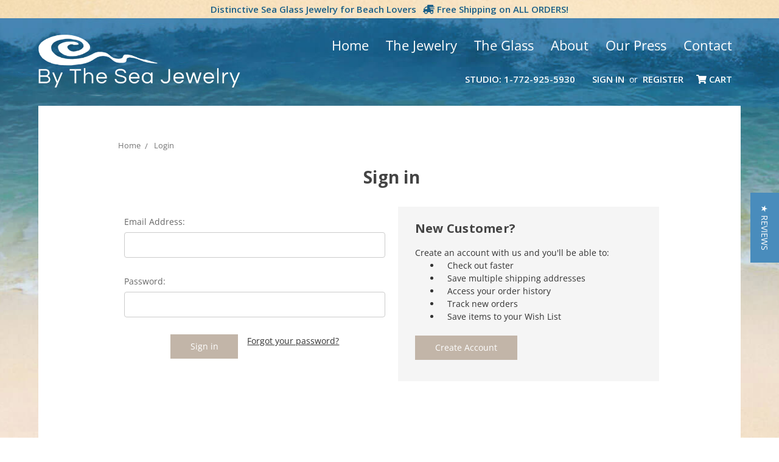

--- FILE ---
content_type: text/html; charset=UTF-8
request_url: https://bytheseajewelry.com/login.php?from=wishlist.php%3Faction%3Daddwishlist%26product_id%3D1480
body_size: 15030
content:
<!DOCTYPE html>
<html class="no-js" lang="en">
    <head>
        <title>By The Sea Glass Jewelry - Sign in</title>
        <link rel="dns-prefetch preconnect" href="https://cdn11.bigcommerce.com/s-rnpm4h1" crossorigin><link rel="dns-prefetch preconnect" href="https://fonts.googleapis.com/" crossorigin><link rel="dns-prefetch preconnect" href="https://fonts.gstatic.com/" crossorigin>
        <meta name="keywords" content="jewelry,earrings,necklaces,bracelets,by the sea jewelry,sea glass,seaglass,rings,pendants,lockets,specializing,20+ years online,rare,certification,beach,shop,online,sea glass websites,reviews,fast,artist,seaglasslovers,North American Sea Glass Association ,NASGA,press,NBC,later today,Coastal Living Magazine,Beaches Magazine,Coastal Style Magazine,reviews,beach Glass,Beach Glass Jewelry,free shipping"><meta name="description" content="By The Sea Jewelry offers Earrings, Bracelets, Rings and More in Gold and Silver! Free Shipping on All Orders &amp; Free Premium Gift Wrap. 25+ Years online"><meta name='platform' content='bigcommerce.stencil' />
        
         

        <link href="https://cdn11.bigcommerce.com/s-rnpm4h1/product_images/favicon.ico" rel="shortcut icon">
        <meta name="viewport" content="width=device-width, initial-scale=1, maximum-scale=1">
        
        <meta name="msvalidate.01" content="CBF49CBAA81E02580CBE7DEAE4AE9948" />
<meta name="msvalidate.01" content="FDE94ED7C6B09BD13F7D2BEDF3958330" />
<meta property="fb:admins" content="https://www.facebook.com/LindaJerebByTheSea" />
<meta name="twitter:title" content="Home"/>
<meta name="twitter:url" content="//bytheseajewelry.com/"/>


        <script>
            document.documentElement.className = document.documentElement.className.replace('no-js', 'js');
        </script>
        <script>
            window.lazySizesConfig = window.lazySizesConfig || {};
            window.lazySizesConfig.loadMode = 1;
        </script>
        <script async src="https://cdn11.bigcommerce.com/s-rnpm4h1/stencil/6d330ae0-8755-0138-9134-0242ac110009/e/9ee4a340-cc92-013e-ea4b-7e3da8c058d4/dist/theme-bundle.head_async.js"></script>

        <link href="https://fonts.googleapis.com/css?family=Open+Sans:700,400%7CKarla:400&display=swap" rel="stylesheet">
        <link data-stencil-stylesheet href="https://cdn11.bigcommerce.com/s-rnpm4h1/stencil/6d330ae0-8755-0138-9134-0242ac110009/e/9ee4a340-cc92-013e-ea4b-7e3da8c058d4/css/theme-9c056ed0-26a6-0139-9e85-0242ac11000a.css" rel="stylesheet">
        
        <script src="https://kit.fontawesome.com/0b962144d3.js" crossorigin="anonymous"></script>
        <link href="https://fonts.googleapis.com/css?family=Open+Sans:400,600,700&display=swap" rel="stylesheet"> 

        <!-- Start Tracking Code for analytics_facebook -->

<script>
!function(f,b,e,v,n,t,s){if(f.fbq)return;n=f.fbq=function(){n.callMethod?n.callMethod.apply(n,arguments):n.queue.push(arguments)};if(!f._fbq)f._fbq=n;n.push=n;n.loaded=!0;n.version='2.0';n.queue=[];t=b.createElement(e);t.async=!0;t.src=v;s=b.getElementsByTagName(e)[0];s.parentNode.insertBefore(t,s)}(window,document,'script','https://connect.facebook.net/en_US/fbevents.js');

fbq('set', 'autoConfig', 'false', '999457560619748');
fbq('dataProcessingOptions', ['LDU'], 0, 0);
fbq('init', '999457560619748', {"external_id":"97adb7a8-37a4-4ad2-a691-49bf3b38f819"});
fbq('set', 'agent', 'bigcommerce', '999457560619748');

function trackEvents() {
    var pathName = window.location.pathname;

    fbq('track', 'PageView', {}, "");

    // Search events start -- only fire if the shopper lands on the /search.php page
    if (pathName.indexOf('/search.php') === 0 && getUrlParameter('search_query')) {
        fbq('track', 'Search', {
            content_type: 'product_group',
            content_ids: [],
            search_string: getUrlParameter('search_query')
        });
    }
    // Search events end

    // Wishlist events start -- only fire if the shopper attempts to add an item to their wishlist
    if (pathName.indexOf('/wishlist.php') === 0 && getUrlParameter('added_product_id')) {
        fbq('track', 'AddToWishlist', {
            content_type: 'product_group',
            content_ids: []
        });
    }
    // Wishlist events end

    // Lead events start -- only fire if the shopper subscribes to newsletter
    if (pathName.indexOf('/subscribe.php') === 0 && getUrlParameter('result') === 'success') {
        fbq('track', 'Lead', {});
    }
    // Lead events end

    // Registration events start -- only fire if the shopper registers an account
    if (pathName.indexOf('/login.php') === 0 && getUrlParameter('action') === 'account_created') {
        fbq('track', 'CompleteRegistration', {}, "");
    }
    // Registration events end

    

    function getUrlParameter(name) {
        var cleanName = name.replace(/[\[]/, '\[').replace(/[\]]/, '\]');
        var regex = new RegExp('[\?&]' + cleanName + '=([^&#]*)');
        var results = regex.exec(window.location.search);
        return results === null ? '' : decodeURIComponent(results[1].replace(/\+/g, ' '));
    }
}

if (window.addEventListener) {
    window.addEventListener("load", trackEvents, false)
}
</script>
<noscript><img height="1" width="1" style="display:none" alt="null" src="https://www.facebook.com/tr?id=999457560619748&ev=PageView&noscript=1&a=plbigcommerce1.2&eid="/></noscript>

<!-- End Tracking Code for analytics_facebook -->

<!-- Start Tracking Code for analytics_googleanalytics4 -->

<script data-cfasync="false" src="https://cdn11.bigcommerce.com/shared/js/google_analytics4_bodl_subscribers-358423becf5d870b8b603a81de597c10f6bc7699.js" integrity="sha256-gtOfJ3Avc1pEE/hx6SKj/96cca7JvfqllWA9FTQJyfI=" crossorigin="anonymous"></script>
<script data-cfasync="false">
  (function () {
    window.dataLayer = window.dataLayer || [];

    function gtag(){
        dataLayer.push(arguments);
    }

    function initGA4(event) {
         function setupGtag() {
            function configureGtag() {
                gtag('js', new Date());
                gtag('set', 'developer_id.dMjk3Nj', true);
                gtag('config', 'G-YEG70YZB76');
            }

            var script = document.createElement('script');

            script.src = 'https://www.googletagmanager.com/gtag/js?id=G-YEG70YZB76';
            script.async = true;
            script.onload = configureGtag;

            document.head.appendChild(script);
        }

        setupGtag();

        if (typeof subscribeOnBodlEvents === 'function') {
            subscribeOnBodlEvents('G-YEG70YZB76', false);
        }

        window.removeEventListener(event.type, initGA4);
    }

    

    var eventName = document.readyState === 'complete' ? 'consentScriptsLoaded' : 'DOMContentLoaded';
    window.addEventListener(eventName, initGA4, false);
  })()
</script>

<!-- End Tracking Code for analytics_googleanalytics4 -->

<!-- Start Tracking Code for analytics_siteverification -->

<meta name="google-site-verification" content="idj_CBcqjzss0gBZsYg97uz1Tuf6u6Eyw0M_GCrBQyo" />
<meta name="facebook-domain-verification" content="ea04shnuefahyfr51p24cv3y1ox1v8" />

<!-- End Tracking Code for analytics_siteverification -->


<script type="text/javascript" src="https://checkout-sdk.bigcommerce.com/v1/loader.js" defer ></script>
<script src="https://www.google.com/recaptcha/api.js" async defer></script>
<script type="text/javascript">
var BCData = {};
</script>

 <script data-cfasync="false" src="https://microapps.bigcommerce.com/bodl-events/1.9.4/index.js" integrity="sha256-Y0tDj1qsyiKBRibKllwV0ZJ1aFlGYaHHGl/oUFoXJ7Y=" nonce="" crossorigin="anonymous"></script>
 <script data-cfasync="false" nonce="">

 (function() {
    function decodeBase64(base64) {
       const text = atob(base64);
       const length = text.length;
       const bytes = new Uint8Array(length);
       for (let i = 0; i < length; i++) {
          bytes[i] = text.charCodeAt(i);
       }
       const decoder = new TextDecoder();
       return decoder.decode(bytes);
    }
    window.bodl = JSON.parse(decodeBase64("[base64]"));
 })()

 </script>

<script nonce="">
(function () {
    var xmlHttp = new XMLHttpRequest();

    xmlHttp.open('POST', 'https://bes.gcp.data.bigcommerce.com/nobot');
    xmlHttp.setRequestHeader('Content-Type', 'application/json');
    xmlHttp.send('{"store_id":"722739","timezone_offset":"-4.0","timestamp":"2026-01-06T02:52:10.08467900Z","visit_id":"28d84895-0a45-42c2-acc9-dbfe1a250d89","channel_id":1}');
})();
</script>

        
        <!-- Start yotpo Javascript -->
        <script type="text/javascript">
(function e(){var e=document.createElement("script");e.type="text/javascript",e.async=true,e.src="//staticw2.yotpo.com/psp9szXqYJJdDijyDbrui186F38CK4NTj4njBXBc/widget.js";var t=document.getElementsByTagName("script")[0];t.parentNode.insertBefore(e,t)})();
</script>
    
    <!-- Start Alexa Certify Javascript -->
<script type="text/javascript">
_atrk_opts = { atrk_acct:"uYCyh1aYY900a/", domain:"bytheseajewelry.com",dynamic: true};
(function() { var as = document.createElement('script'); as.type = 'text/javascript'; as.async = true; as.src = "https://d31qbv1cthcecs.cloudfront.net/atrk.js"; var s = document.getElementsByTagName('script')[0];s.parentNode.insertBefore(as, s); })();
</script>
<noscript><img src="https://d5nxst8fruw4z.cloudfront.net/atrk.gif?account=uYCyh1aYY900a/" style="display:none" height="1" width="1" alt="" /></noscript>
<!-- End Alexa Certify Javascript --> 
        
        
    </head>
    <body>
        <svg data-src="https://cdn11.bigcommerce.com/s-rnpm4h1/stencil/6d330ae0-8755-0138-9134-0242ac110009/e/9ee4a340-cc92-013e-ea4b-7e3da8c058d4/img/icon-sprite.svg" class="icons-svg-sprite"></svg>
        <!---->

<!--Added Sitewide Banner-->
<div class="banners SitewideBanner">
    <div class="banner">
        <span> Distinctive Sea Glass Jewelry for Beach Lovers <i class="fas fa-shipping-fast fa-flip-horizontal"></i></span>
        Free Shipping on ALL ORDERS!</span></strong>
    </div>
</div>
        
    </div>
</div>

<header class="header" role="banner">
    <a href="#" class="mobileMenu-toggle" data-mobile-menu-toggle="menu">
        <span class="mobileMenu-toggleIcon">Toggle menu</span>
    </a>
    
    <!--Added Container Div-->
    <div class="container">
    
    <!--Added Tagline-->
    <div class="TopMenu">
        <ul>            
            <li class="Parent"><a href="/">Home </a></li>
            <li class="Parent"><a href="/sea-glass-jewelry/"> The Jewelry</a>
              <ul>
                    <li>
                        <a href="/all-sea-glass-jewelry/">All Sea Glass Jewelry</a>
                        
                    </li>
                    <li>
                        <a href="/sea-glass-earrings/">Earrings</a>
                        
                    </li>
                    <li>
                        <a href="/sea-glass-necklaces-pendants/">Pendants & Necklaces</a>
                        
                    </li>
                                      <li>
                        <a href="/sea-glass-bracelets/">Bracelets</a>
                        
                    </li>
                    <li>
                        <a href="/sea-glass-rings/">Rings</a>
                        
                    </li>
                    <li>
                       <a href="/sea-glass-earring-and-necklace-sets/">Earring & Necklace Sets</a>
                       
                    </li>
                    <li>
                        <a href="/sea-glass-lockets/">Lockets</a>
                        
                    </li>
                    <li>
                        <a href="/beach-wedding-jewelry/">Beach Wedding Jewelry</a>
                        
                    </li>
                    <li>
                      <a href="/limited-edition-jewelry/">Limited Edition Jewelry</a>
                      
                    </li>
                    <li>
                       <a href="/custom-orders/">Custom Orders</a>
                    
                    </li>
                  
                
                </ul>
            </li>
            <li class="Parent"><a href="/what-is-sea-glass-or-beach-glass/">The Glass</a>
                <ul>
                    <li>
                        <a href="/what-is-sea-glass-or-beach-glass/">What is Sea Glass or Beach Glass</a>
                    </li>
                    <li>
                        <a href="/genuine-sea-glass-how-to-tell-the-difference-between-real-fake/">Genuine Sea Glass - How To Tell The Difference Between Real &amp; Fake</a>
                    </li>
                    <li>
                        <a href="/the-colors-of-sea-glass/">The Colors Of Sea Glass</a>
                    </li>
                    <li>
                        <a href=/sea-glass-terms-jewelry-glossary/>Sea Glass Terms & Jewelry Glossary</a>
                    </li>
                    <li>
                        <a href="/valueing-sea-glass-how-to-rate-value-of-sea-glass-quality-and-value/">Valueing Sea Glass - How to rate value of sea glass - Quality And Value....</a>
                    </li>
                    <li>
                        <a href="/collecting-sea-glass-the-beaches-our-sea-glass-comes-from/">Collecting Sea Glass - The Beaches Our Sea Glass Comes From</a>
                    </li>
                     <li>
                        <a href="/seaham-sea-glass/">Seaham Sea Glass</a>
                    </li>
                    <li>
                        <a href="/ideas-for-sea-glass-what-can-i-do-with-it/">Ideas For Sea Glass - What can I do with it?</a>
                    </li>
                    <li>
                        <a href="/our-designs-and-how-to-make-your-own-basic-sea-glass-jewelry/">Our Designs and How To Make Your Own Basic Sea Glass Jewelry </a>
                    </li>
                    <li>
                        <a href="/sea-glass-terms-jewelry-terms-glossary/">Sea Glass Terms &amp; Jewelry Terms Glossary</a>
                    </li>
                     <li>
                        <a href="/how-to-find-sea-glass/">How to Find Sea Glass</a>
                    </li>
                     <li>
                        <a href="/beach-weddings/">Beach Weddings</a>
                    </li>
                </ul>
            </li>
            <li class="Parent"><a href="/about-us">About</a>
             <ul>
                     <li>
                        <a href="/sea-glass-jewelry-reviews/">Sea Glass Jewelry Reviews</a>
                        
                    </li>
                    <li>
                        <a href="/our-studio-by-the-sea/">Our Studio By The Sea</a>
                        
                    </li>
                    <li>
                        <a href="/cleaning-and-care-of-sea-glass-jewelry/">Cleaning And Care Of Sea Glass Jewelry</a>
                        
                    </li>
                    <li>
                        <a href="/return-or-repair-for-by-the-sea-jewelry/">Return Or Repair For By The Sea Jewelry</a>
                        
                    </li>
                    <li>
                        <a href="/our-eco-policy/">Our Eco Policy</a>
                        
                    </li>
                    <li>
                        <a href="/by-the-sea-jewelry-recommended-links/">Recommended Links</a>
                        
                    </li>
                   
                   
                </ul>
            </li>
            
            
                    <li class="Parent"><a href="/our-press/"> Our Press </a>
             <ul>
                    <li>
                        <a href="/as-seen-in-coastal-living-magazine/"> As Seen In Coastal Living Magazine</a>
                    </li>
                    <li>
                        <a href="/later-today-nbc-appearance/">Later Today NBC Appearance</a>
                    </li>
                    <li>
                        <a href="/rock-and-gem-magazine-article/">Rock and Gem Magazine Article</a>
                    </li>
                    <li>
                        <a href="/florida-today-once-plentiful-sea-glass-rare/">Florida Today - Once Plentiful Sea Glass Rare</a>
                    </li>
                    <li>
                        <a href="/coastal-style-magazine/">Coastal Style Magazine</a>
                    </li>
                    <li>
                        <a href="/beaches-magazine-interview/">Beaches Magazine Interview</a>
                    </li>
                    <li>
                        <a href="/bits-of-trash-turned-treasures-by-the-sea/">Bits Of Trash Turned Treasures By The Sea</a>
                    </li>
                    <li>
                        <a href="/featured-artist-blowing-rocks-preserve/">Featured Artist Blowing Rocks Preserve</a>
                    </li>
                    <li>
                        <a href="/press-pilot/">Press Pilot</a>
                    </li>
                    <li>
                        <a href="/figure-magazine-featured-sea-glass-bracelet/">Figure Magazine - Featured Sea Glass Bracelet</a>
                    </li>
                  
                
                </ul>
            </li>
            <li class="Parent"><a href="/contact">Contact</a></li>
        </ul>
    </div>
    
        <div class="header-logo header-logo--left">
            <a href="https://bytheseajewelry.com/">
            <img class="header-logo-image-unknown-size" src="https://cdn11.bigcommerce.com/s-rnpm4h1/images/stencil/original/logo-alt_1591288888__54813.original.png" alt="By The Sea Glass Jewelry" title="By The Sea Glass Jewelry">
</a>
        </div>
    
    <nav class="navUser">
    
    <ul class="navUser-section navUser-section--alt">
        <li class="navUser-item">
            <a class="navUser-action navUser-item--compare" href="/compare" data-compare-nav>Compare <span class="countPill countPill--positive countPill--alt"></span></a>
        </li>
        <!--<li class="navUser-item">
            <a class="navUser-action navUser-action--quickSearch" href="#" data-search="quickSearch" aria-controls="quickSearch" aria-expanded="false">Search</a>
        </li>-->
        <!--
            <li class="navUser-item">
                <a class="navUser-action" href="/giftcertificates.php">Gift Certificates</a>
            </li>
        -->
        <!--Added Phone-->
        <li class="navUser-item">
            <a class="navUser-action" href="tel:1-772-925-5930">Studio: 1-772-925-5930</a>
            </li>
        <li class="navUser-item navUser-item--account">
                <a class="navUser-action" href="/login.php">Sign in</a>
                    <span class="navUser-or">or</span> <a class="navUser-action" href="/login.php?action=create_account">Register</a>
        </li>
        <li class="navUser-item navUser-item--cart">
            <a
                class="navUser-action"
                data-cart-preview
                data-dropdown="cart-preview-dropdown"
                data-options="align:right"
                href="/cart.php">
                <i class="fas fa-shopping-cart"></i> <span class="navUser-item-cartLabel">Cart</span> <span class="countPill cart-quantity"></span>
            </a>

            <div class="dropdown-menu" id="cart-preview-dropdown" data-dropdown-content aria-hidden="true"></div>
        </li>
    </ul>
    <!--Removed Search Box-->
</nav>
    
    </div>
    
    <div class="navPages-container HeaderNavigation" id="menu" data-menu>
        <nav class="navPages">
    <div class="navPages-quickSearch">
        <div class="container">
    <form class="form" action="/search.php">
        <fieldset class="form-fieldset">
            <div class="form-field">
                <label class="is-srOnly" for="search_query">Search</label>
                <input class="form-input" data-search-quick name="search_query" id="search_query" data-error-message="Search field cannot be empty." placeholder="Search the store" autocomplete="off">
            </div>
        </fieldset>
    </form>
    <section class="quickSearchResults" data-bind="html: results"></section>
</div>
    </div>
    <ul class="navPages-list">
        <li><h3>Categories</h3></li>
            <li class="navPages-item category">
                <a class="navPages-action" href="https://bytheseajewelry.com/all-sea-glass-jewelry/">All Sea Glass Jewelry </a>
            </li>
            <li class="navPages-item category">
                <a class="navPages-action has-subMenu" href="https://bytheseajewelry.com/sea-glass-necklaces-pendants/" data-collapsible="navPages-27">
    Necklaces &amp; Pendants <i class="icon navPages-action-moreIcon" aria-hidden="true"><svg><use xlink:href="#icon-chevron-down" /></svg></i>
</a>
<div class="navPage-subMenu" id="navPages-27" aria-hidden="true" tabindex="-1">
    <ul class="navPage-subMenu-list">
        <li class="navPage-subMenu-item">
            <a class="navPage-subMenu-action navPages-action" href="https://bytheseajewelry.com/sea-glass-necklaces-pendants/">All Necklaces &amp; Pendants</a>
        </li>
            <li class="navPage-subMenu-item">
                    <a class="navPage-subMenu-action navPages-action" href="https://bytheseajewelry.com/blue-aqua-and-teal-necklaces/">Blue, Aqua and Teal Necklaces</a>
            </li>
            <li class="navPage-subMenu-item">
                    <a class="navPage-subMenu-action navPages-action" href="https://bytheseajewelry.com/seafoam-and-green-necklaces/">Seafoam and Green Necklaces</a>
            </li>
            <li class="navPage-subMenu-item">
                    <a class="navPage-subMenu-action navPages-action" href="https://bytheseajewelry.com/super-ultra-rare-necklaces/">Super Ultra Rare Necklaces</a>
            </li>
            <li class="navPage-subMenu-item">
                    <a class="navPage-subMenu-action navPages-action" href="https://bytheseajewelry.com/red-purple-and-pink-necklaces/">Red, Purple and Pink Necklaces</a>
            </li>
            <li class="navPage-subMenu-item">
                    <a class="navPage-subMenu-action navPages-action" href="https://bytheseajewelry.com/brown-and-white-necklaces/">Brown and White Necklaces</a>
            </li>
    </ul>
</div>
            </li>
            <li class="navPages-item category">
                <a class="navPages-action has-subMenu" href="https://bytheseajewelry.com/sea-glass-earrings/" data-collapsible="navPages-18">
    Earrings <i class="icon navPages-action-moreIcon" aria-hidden="true"><svg><use xlink:href="#icon-chevron-down" /></svg></i>
</a>
<div class="navPage-subMenu" id="navPages-18" aria-hidden="true" tabindex="-1">
    <ul class="navPage-subMenu-list">
        <li class="navPage-subMenu-item">
            <a class="navPage-subMenu-action navPages-action" href="https://bytheseajewelry.com/sea-glass-earrings/">All Earrings</a>
        </li>
            <li class="navPage-subMenu-item">
                    <a class="navPage-subMenu-action navPages-action" href="https://bytheseajewelry.com/blue-aqua-and-teal-earrings/">Blue, Aqua and Teal Earrings</a>
            </li>
            <li class="navPage-subMenu-item">
                    <a class="navPage-subMenu-action navPages-action" href="https://bytheseajewelry.com/red-purple-and-pink-earrings/">Red, Purple and Pink Earrings</a>
            </li>
            <li class="navPage-subMenu-item">
                    <a class="navPage-subMenu-action navPages-action" href="https://bytheseajewelry.com/green-olive-seafoam-earrings/">Green, Olive &amp; Seafoam Earrings</a>
            </li>
            <li class="navPage-subMenu-item">
                    <a class="navPage-subMenu-action navPages-action" href="https://bytheseajewelry.com/ultra-rare-and-super-rare-earrings/">Ultra Rare and Super Rare Earrings</a>
            </li>
            <li class="navPage-subMenu-item">
                    <a class="navPage-subMenu-action navPages-action" href="https://bytheseajewelry.com/brown-and-white-earrings/">Brown And White Earrings</a>
            </li>
    </ul>
</div>
            </li>
            <li class="navPages-item category">
                <a class="navPages-action has-subMenu" href="https://bytheseajewelry.com/jewelry-50-under/" data-collapsible="navPages-155">
    Jewelry $50 &amp; Under <i class="icon navPages-action-moreIcon" aria-hidden="true"><svg><use xlink:href="#icon-chevron-down" /></svg></i>
</a>
<div class="navPage-subMenu" id="navPages-155" aria-hidden="true" tabindex="-1">
    <ul class="navPage-subMenu-list">
        <li class="navPage-subMenu-item">
            <a class="navPage-subMenu-action navPages-action" href="https://bytheseajewelry.com/jewelry-50-under/">All Jewelry $50 &amp; Under</a>
        </li>
            <li class="navPage-subMenu-item">
                    <a class="navPage-subMenu-action navPages-action" href="https://bytheseajewelry.com/necklaces-pendants-under-50/">Necklaces &amp; Pendants Under $50</a>
            </li>
            <li class="navPage-subMenu-item">
                    <a class="navPage-subMenu-action navPages-action" href="https://bytheseajewelry.com/sea-glass-earrings-under-50/">Sea Glass Earrings Under $50</a>
            </li>
            <li class="navPage-subMenu-item">
                    <a class="navPage-subMenu-action navPages-action" href="https://bytheseajewelry.com/sea-glass-gifts-under-50/">Sea Glass Gifts Under $50</a>
            </li>
    </ul>
</div>
            </li>
            <li class="navPages-item category">
                <a class="navPages-action has-subMenu" href="https://bytheseajewelry.com/sea-glass-bracelets/" data-collapsible="navPages-23">
    Bracelets <i class="icon navPages-action-moreIcon" aria-hidden="true"><svg><use xlink:href="#icon-chevron-down" /></svg></i>
</a>
<div class="navPage-subMenu" id="navPages-23" aria-hidden="true" tabindex="-1">
    <ul class="navPage-subMenu-list">
        <li class="navPage-subMenu-item">
            <a class="navPage-subMenu-action navPages-action" href="https://bytheseajewelry.com/sea-glass-bracelets/">All Bracelets</a>
        </li>
            <li class="navPage-subMenu-item">
                    <a class="navPage-subMenu-action navPages-action" href="https://bytheseajewelry.com/sea-glass-bangle-bracelets/">Bangle Bracelets</a>
            </li>
            <li class="navPage-subMenu-item">
                    <a class="navPage-subMenu-action navPages-action" href="https://bytheseajewelry.com/sea-glass-charm-bracelets/">Charm Bracelets</a>
            </li>
    </ul>
</div>
            </li>
            <li class="navPages-item category">
                <a class="navPages-action" href="https://bytheseajewelry.com/sea-glass-rings/">Rings</a>
            </li>
            <li class="navPages-item category">
                <a class="navPages-action has-subMenu" href="https://bytheseajewelry.com/sea-glass-earring-and-necklace-sets/" data-collapsible="navPages-87">
    Earring and Necklace Sets <i class="icon navPages-action-moreIcon" aria-hidden="true"><svg><use xlink:href="#icon-chevron-down" /></svg></i>
</a>
<div class="navPage-subMenu" id="navPages-87" aria-hidden="true" tabindex="-1">
    <ul class="navPage-subMenu-list">
        <li class="navPage-subMenu-item">
            <a class="navPage-subMenu-action navPages-action" href="https://bytheseajewelry.com/sea-glass-earring-and-necklace-sets/">All Earring and Necklace Sets</a>
        </li>
            <li class="navPage-subMenu-item">
                    <a class="navPage-subMenu-action navPages-action" href="https://bytheseajewelry.com/sea-glass-sets-in-silver/">Sets In Silver</a>
            </li>
    </ul>
</div>
            </li>
            <li class="navPages-item category">
                <a class="navPages-action" href="https://bytheseajewelry.com/sea-glass-lockets/">Lockets</a>
            </li>
            <li class="navPages-item category">
                <a class="navPages-action has-subMenu" href="https://bytheseajewelry.com/sea-glass-gifts/" data-collapsible="navPages-169">
    Sea Glass Gifts <i class="icon navPages-action-moreIcon" aria-hidden="true"><svg><use xlink:href="#icon-chevron-down" /></svg></i>
</a>
<div class="navPage-subMenu" id="navPages-169" aria-hidden="true" tabindex="-1">
    <ul class="navPage-subMenu-list">
        <li class="navPage-subMenu-item">
            <a class="navPage-subMenu-action navPages-action" href="https://bytheseajewelry.com/sea-glass-gifts/">All Sea Glass Gifts</a>
        </li>
            <li class="navPage-subMenu-item">
                    <a class="navPage-subMenu-action navPages-action" href="https://bytheseajewelry.com/gifts-for-her/">Gifts for Her</a>
            </li>
            <li class="navPage-subMenu-item">
                    <a class="navPage-subMenu-action navPages-action" href="https://bytheseajewelry.com/sea-glassbirthstone-jewelry/">Sea Glass Birthstone Jewelry</a>
            </li>
            <li class="navPage-subMenu-item">
                    <a class="navPage-subMenu-action navPages-action" href="https://bytheseajewelry.com/gifts-for-him/">Gifts for Him</a>
            </li>
    </ul>
</div>
            </li>
            <li class="navPages-item category">
                <a class="navPages-action" href="https://bytheseajewelry.com/limited-edition-jewelry/">Limited Edition Jewelry</a>
            </li>
            <li class="navPages-item category">
                <a class="navPages-action" href="https://bytheseajewelry.com/beach-wedding-jewelry/">Beach Wedding Jewelry</a>
            </li>
            <li class="navPages-item category">
                <a class="navPages-action has-subMenu" href="https://bytheseajewelry.com/bulk-sea-glass-lots/" data-collapsible="navPages-78">
    Bulk Sea Glass &amp; Lots <i class="icon navPages-action-moreIcon" aria-hidden="true"><svg><use xlink:href="#icon-chevron-down" /></svg></i>
</a>
<div class="navPage-subMenu" id="navPages-78" aria-hidden="true" tabindex="-1">
    <ul class="navPage-subMenu-list">
        <li class="navPage-subMenu-item">
            <a class="navPage-subMenu-action navPages-action" href="https://bytheseajewelry.com/bulk-sea-glass-lots/">All Bulk Sea Glass &amp; Lots</a>
        </li>
            <li class="navPage-subMenu-item">
                    <a class="navPage-subMenu-action navPages-action" href="https://bytheseajewelry.com/pre-drilled-sea-glass/">Pre-Drilled Sea Glass</a>
            </li>
            <li class="navPage-subMenu-item">
                    <a class="navPage-subMenu-action navPages-action" href="https://bytheseajewelry.com/bulk-sea-glass/">Bulk Sea Glass</a>
            </li>
            <li class="navPage-subMenu-item">
                    <a class="navPage-subMenu-action navPages-action" href="https://bytheseajewelry.com/specimen-sea-glass/">Specimen Sea Glass</a>
            </li>
    </ul>
</div>
            </li>
            <li class="navPages-item category">
                <a class="navPages-action" href="https://bytheseajewelry.com/custom-orders/">Custom Orders</a>
            </li>
            <li class="navPages-item category">
                <a class="navPages-action has-subMenu" href="https://bytheseajewelry.com/product-options/" data-collapsible="navPages-118">
    Product Options <i class="icon navPages-action-moreIcon" aria-hidden="true"><svg><use xlink:href="#icon-chevron-down" /></svg></i>
</a>
<div class="navPage-subMenu" id="navPages-118" aria-hidden="true" tabindex="-1">
    <ul class="navPage-subMenu-list">
        <li class="navPage-subMenu-item">
            <a class="navPage-subMenu-action navPages-action" href="https://bytheseajewelry.com/product-options/">All Product Options</a>
        </li>
            <li class="navPage-subMenu-item">
                    <a class="navPage-subMenu-action navPages-action" href="https://bytheseajewelry.com/sterling-earring-options/">Sterling Earring Options</a>
            </li>
            <li class="navPage-subMenu-item">
                    <a class="navPage-subMenu-action navPages-action" href="https://bytheseajewelry.com/sterling-chains/">Sterling Chains</a>
            </li>
            <li class="navPage-subMenu-item">
                    <a class="navPage-subMenu-action navPages-action" href="https://bytheseajewelry.com/14k-g-f-earring-options/">14K G/F Earring Options</a>
            </li>
            <li class="navPage-subMenu-item">
                    <a class="navPage-subMenu-action navPages-action" href="https://bytheseajewelry.com/goldfilled-chains/">Goldfilled Chains</a>
            </li>
            <li class="navPage-subMenu-item">
                    <a class="navPage-subMenu-action navPages-action" href="https://bytheseajewelry.com/premium-gift-wrapping-services/">Premium Gift Wrapping Services</a>
            </li>
    </ul>
</div>
            </li>
            <li class="navPages-item category">
                <a class="navPages-action has-subMenu" href="https://bytheseajewelry.com/sold-gallery/" data-collapsible="navPages-26">
    Sold Gallery <i class="icon navPages-action-moreIcon" aria-hidden="true"><svg><use xlink:href="#icon-chevron-down" /></svg></i>
</a>
<div class="navPage-subMenu" id="navPages-26" aria-hidden="true" tabindex="-1">
    <ul class="navPage-subMenu-list">
        <li class="navPage-subMenu-item">
            <a class="navPage-subMenu-action navPages-action" href="https://bytheseajewelry.com/sold-gallery/">All Sold Gallery</a>
        </li>
            <li class="navPage-subMenu-item">
                    <a class="navPage-subMenu-action navPages-action" href="https://bytheseajewelry.com/sold-sea-glass-necklaces/">Sold Sea Glass Necklaces</a>
            </li>
            <li class="navPage-subMenu-item">
                    <a class="navPage-subMenu-action navPages-action" href="https://bytheseajewelry.com/sold-sea-glass-earrings/">Sold Sea Glass Earrings</a>
            </li>
            <li class="navPage-subMenu-item">
                    <a class="navPage-subMenu-action navPages-action" href="https://bytheseajewelry.com/sold-sea-glass-pendants/">Sold Sea Glass Pendants</a>
            </li>
            <li class="navPage-subMenu-item">
                    <a class="navPage-subMenu-action navPages-action" href="https://bytheseajewelry.com/sold-sea-glass-rings/">Sold Sea Glass Rings</a>
            </li>
            <li class="navPage-subMenu-item">
                    <a class="navPage-subMenu-action navPages-action" href="https://bytheseajewelry.com/sold-sea-glass-bracelets/">Sold Sea Glass Bracelets</a>
            </li>
            <li class="navPage-subMenu-item">
                    <a class="navPage-subMenu-action navPages-action" href="https://bytheseajewelry.com/sold-sea-glass-lockets/">Sold Sea Glass Lockets</a>
            </li>
            <li class="navPage-subMenu-item">
                    <a class="navPage-subMenu-action navPages-action" href="https://bytheseajewelry.com/sold-limited-editions-sea-glass/">Sold Limited Editions Sea Glass</a>
            </li>
    </ul>
</div>
            </li>
        <!--
                 <li class="navPages-item navPages-item-page">
                     <a class="navPages-action" href="https://bytheseajewelry.com">By The Sea Jewelry | Home</a>
                 </li>
                 <li class="navPages-item navPages-item-page">
                     <a class="navPages-action" href="https://bytheseajewelry.com/holiday-shipping-guidelines-for-2025/">Holiday Shipping Guidelines for 2025</a>
                 </li>
                 <li class="navPages-item navPages-item-page">
                     <a class="navPages-action" href="https://bytheseajewelry.com/what-is-sea-glass/">What Is Sea Glass</a>
                 </li>
                 <li class="navPages-item navPages-item-page">
                     <a class="navPages-action" href="https://bytheseajewelry.com/about-us/">About Us </a>
                 </li>
                 <li class="navPages-item navPages-item-page">
                     <a class="navPages-action" href="https://bytheseajewelry.com/our-press-sea-glass-news-and-articles/">Our Press - Sea Glass News and Articles</a>
                 </li>
                 <li class="navPages-item navPages-item-page">
                     <a class="navPages-action" href="https://bytheseajewelry.com/shipping-returns/">Shipping &amp; Returns</a>
                 </li>
                 <li class="navPages-item navPages-item-page">
                     <a class="navPages-action" href="https://bytheseajewelry.com/gift-services-gift-wrapping/">Gift Services &amp; Gift Wrapping</a>
                 </li>
                 <li class="navPages-item navPages-item-page">
                     <a class="navPages-action" href="https://bytheseajewelry.com/e-gift-cards-and-gift-giving/">E - Gift Cards and Gift Giving </a>
                 </li>
                 <li class="navPages-item navPages-item-page">
                     <a class="navPages-action" href="https://bytheseajewelry.com/by-the-sea-blog/">By The Sea Blog</a>
                 </li>
                 <li class="navPages-item navPages-item-page">
                     <a class="navPages-action" href="https://bytheseajewelry.com/privacy-policy-terms-of-service/">Privacy Policy &amp; Terms of Service</a>
                 </li>
                 <li class="navPages-item navPages-item-page">
                     <a class="navPages-action" href="https://bytheseajewelry.com/rss-syndication/">RSS Syndication</a>
                 </li>
        -->
    </ul>
    
    <!--Added Custom Menu for Web Pages-->
    <ul class="navPages-list">
        <li><h3>More Information</h3></li>
            <li class="navPages-item">
                  <a class="navPages-action" href="https://bytheseajewelry.com">By The Sea Jewelry | Home</a>
              </li>
            <li class="navPages-item">
                  <a class="navPages-action" href="https://bytheseajewelry.com/holiday-shipping-guidelines-for-2025/">Holiday Shipping Guidelines for 2025</a>
              </li>
            <li class="navPages-item">
                  <a class="navPages-action has-subMenu" href="https://bytheseajewelry.com/what-is-sea-glass/" data-collapsible="navPages-what-is-sea-glass">
                  What Is Sea Glass <i class="icon navPages-action-moreIcon" aria-hidden="true"><svg><use xlink:href="#icon-chevron-down" /></svg></i>
                  </a>
                  <div class="navPage-subMenu" id="navPages-what-is-sea-glass" aria-hidden="true" tabindex="-1">
                  <ul class="navPage-subMenu-list">
                      <li class="navPage-subMenu-item">
                          <a class="navPage-subMenu-action navPages-action" href="https://bytheseajewelry.com/what-is-sea-glass/">What Is Sea Glass</a>
                      </li>
                          <li class="navPage-subMenu-item">
                              <a class="navPage-subMenu-action navPages-action" href="https://bytheseajewelry.com/what-is-sea-glass-or-beach-glass/">What is Sea Glass or Beach Glass</a>
                          </li>
                          <li class="navPage-subMenu-item">
                              <a class="navPage-subMenu-action navPages-action" href="https://bytheseajewelry.com/genuine-sea-glass-how-to-tell-the-difference-between-real-fake/">Genuine Sea Glass - How To Tell The Difference Between Real &amp; Fake</a>
                          </li>
                          <li class="navPage-subMenu-item">
                              <a class="navPage-subMenu-action navPages-action" href="https://bytheseajewelry.com/the-colors-of-sea-glass/">The Colors Of Sea Glass</a>
                          </li>
                          <li class="navPage-subMenu-item">
                              <a class="navPage-subMenu-action navPages-action" href="https://bytheseajewelry.com/sea-glass-terms-jewelry-glossary/">Sea Glass Terms  &amp; Jewelry Glossary</a>
                          </li>
                          <li class="navPage-subMenu-item">
                              <a class="navPage-subMenu-action navPages-action" href="https://bytheseajewelry.com/how-to-find-sea-glass/">How To Find Sea Glass</a>
                          </li>
                          <li class="navPage-subMenu-item">
                              <a class="navPage-subMenu-action navPages-action" href="https://bytheseajewelry.com/valueing-sea-glass-how-to-rate-value-of-sea-glass-quality-and-value/">Valueing Sea Glass How to rate value of sea glass - Quality And Value</a>
                          </li>
                          <li class="navPage-subMenu-item">
                              <a class="navPage-subMenu-action navPages-action" href="https://bytheseajewelry.com/collecting-sea-glass-the-beaches-our-sea-glass-comes-from/">Collecting Sea Glass - The Beaches Our Sea Glass Comes From</a>
                          </li>
                          <li class="navPage-subMenu-item">
                              <a class="navPage-subMenu-action navPages-action" href="https://bytheseajewelry.com/seaham-sea-glass/">Seaham Sea Glass</a>
                          </li>
                          <li class="navPage-subMenu-item">
                              <a class="navPage-subMenu-action navPages-action" href="https://bytheseajewelry.com/ideas-for-sea-glass-what-can-i-do-with-it/">Ideas For Sea Glass - What can I do with it?</a>
                          </li>
                          <li class="navPage-subMenu-item">
                              <a class="navPage-subMenu-action navPages-action" href="https://bytheseajewelry.com/our-designs-and-how-to-make-your-own-basic-sea-glass-jewelry/">Our Designs and How To Make Your Own Basic Sea Glass Jewelry </a>
                          </li>
                          <li class="navPage-subMenu-item">
                              <a class="navPage-subMenu-action navPages-action" href="https://bytheseajewelry.com/beach-weddings/">Beach Weddings</a>
                          </li>
                  </ul>
                  </div>
              </li>
            <li class="navPages-item">
                  <a class="navPages-action has-subMenu" href="https://bytheseajewelry.com/about-us/" data-collapsible="navPages-about-us-">
                  About Us  <i class="icon navPages-action-moreIcon" aria-hidden="true"><svg><use xlink:href="#icon-chevron-down" /></svg></i>
                  </a>
                  <div class="navPage-subMenu" id="navPages-about-us-" aria-hidden="true" tabindex="-1">
                  <ul class="navPage-subMenu-list">
                      <li class="navPage-subMenu-item">
                          <a class="navPage-subMenu-action navPages-action" href="https://bytheseajewelry.com/about-us/">About Us </a>
                      </li>
                          <li class="navPage-subMenu-item">
                              <a class="navPage-subMenu-action navPages-action" href="https://bytheseajewelry.com/sea-glass-jewelry-reviews/">Sea Glass Jewelry Reviews</a>
                          </li>
                          <li class="navPage-subMenu-item">
                              <a class="navPage-subMenu-action navPages-action" href="https://bytheseajewelry.com/shipping-details/">Shipping Details</a>
                          </li>
                          <li class="navPage-subMenu-item">
                              <a class="navPage-subMenu-action navPages-action" href="https://bytheseajewelry.com/our-studio-by-the-sea/">Our Studio By The Sea</a>
                          </li>
                          <li class="navPage-subMenu-item">
                              <a class="navPage-subMenu-action navPages-action" href="https://bytheseajewelry.com/cleaning-and-care-of-sea-glass-jewelry/">Cleaning And Care Of Sea Glass Jewelry</a>
                          </li>
                          <li class="navPage-subMenu-item">
                              <a class="navPage-subMenu-action navPages-action" href="https://bytheseajewelry.com/return-or-repair-for-by-the-sea-jewelry/">Return Or Repair For By The Sea Jewelry</a>
                          </li>
                          <li class="navPage-subMenu-item">
                              <a class="navPage-subMenu-action navPages-action" href="https://bytheseajewelry.com/our-eco-policy/">Our Eco Policy</a>
                          </li>
                          <li class="navPage-subMenu-item">
                              <a class="navPage-subMenu-action navPages-action" href="https://bytheseajewelry.com/by-the-sea-jewelry-recommended-links/">By The Sea Jewelry Recommended Links</a>
                          </li>
                          <li class="navPage-subMenu-item">
                              <a class="navPage-subMenu-action navPages-action" href="https://bytheseajewelry.com/contact/">Contact</a>
                          </li>
                  </ul>
                  </div>
              </li>
            <li class="navPages-item">
                  <a class="navPages-action has-subMenu" href="https://bytheseajewelry.com/our-press-sea-glass-news-and-articles/" data-collapsible="navPages-our-press---sea-glass-news-and-articles">
                  Our Press - Sea Glass News and Articles <i class="icon navPages-action-moreIcon" aria-hidden="true"><svg><use xlink:href="#icon-chevron-down" /></svg></i>
                  </a>
                  <div class="navPage-subMenu" id="navPages-our-press---sea-glass-news-and-articles" aria-hidden="true" tabindex="-1">
                  <ul class="navPage-subMenu-list">
                      <li class="navPage-subMenu-item">
                          <a class="navPage-subMenu-action navPages-action" href="https://bytheseajewelry.com/our-press-sea-glass-news-and-articles/">Our Press - Sea Glass News and Articles</a>
                      </li>
                          <li class="navPage-subMenu-item">
                              <a class="navPage-subMenu-action navPages-action" href="https://bytheseajewelry.com/collecting-sea-glass-glass-matters-magazine/">Collecting Sea Glass - Glass Matters Magazine</a>
                          </li>
                          <li class="navPage-subMenu-item">
                              <a class="navPage-subMenu-action navPages-action" href="https://bytheseajewelry.com/as-seen-in-coastal-living-magazine/"> As Seen In Coastal Living Magazine</a>
                          </li>
                          <li class="navPage-subMenu-item">
                              <a class="navPage-subMenu-action navPages-action" href="https://bytheseajewelry.com/later-today-nbc-appearance/">Later Today NBC Appearance</a>
                          </li>
                          <li class="navPage-subMenu-item">
                              <a class="navPage-subMenu-action navPages-action" href="https://bytheseajewelry.com/rock-and-gem-magazine-article/">Rock and Gem Magazine Article</a>
                          </li>
                          <li class="navPage-subMenu-item">
                              <a class="navPage-subMenu-action navPages-action" href="https://bytheseajewelry.com/florida-today-once-plentiful-sea-glass-rare/">Florida Today - Once Plentiful Sea Glass Rare</a>
                          </li>
                          <li class="navPage-subMenu-item">
                              <a class="navPage-subMenu-action navPages-action" href="https://bytheseajewelry.com/coastal-style-magazine/">Coastal Style Magazine</a>
                          </li>
                          <li class="navPage-subMenu-item">
                              <a class="navPage-subMenu-action navPages-action" href="https://bytheseajewelry.com/beaches-magazine-interview/">Beaches Magazine Interview</a>
                          </li>
                          <li class="navPage-subMenu-item">
                              <a class="navPage-subMenu-action navPages-action" href="https://bytheseajewelry.com/bits-of-trash-turned-treasures-by-the-sea/">Bits Of Trash Turned Treasures By The Sea</a>
                          </li>
                          <li class="navPage-subMenu-item">
                              <a class="navPage-subMenu-action navPages-action" href="https://bytheseajewelry.com/featured-artist-blowing-rocks-preserve/">Featured Artist Blowing Rocks Preserve</a>
                          </li>
                          <li class="navPage-subMenu-item">
                              <a class="navPage-subMenu-action navPages-action" href="https://bytheseajewelry.com/press-pilot/">Press Pilot </a>
                          </li>
                          <li class="navPage-subMenu-item">
                              <a class="navPage-subMenu-action navPages-action" href="https://bytheseajewelry.com/figure-magazine-featured-sea-glass-bracelet/">Figure Magazine - Featured Sea Glass Bracelet</a>
                          </li>
                  </ul>
                  </div>
              </li>
            <li class="navPages-item">
                  <a class="navPages-action" href="https://bytheseajewelry.com/shipping-returns/">Shipping &amp; Returns</a>
              </li>
            <li class="navPages-item">
                  <a class="navPages-action" href="https://bytheseajewelry.com/gift-services-gift-wrapping/">Gift Services &amp; Gift Wrapping</a>
              </li>
            <li class="navPages-item">
                  <a class="navPages-action" href="https://bytheseajewelry.com/e-gift-cards-and-gift-giving/">E - Gift Cards and Gift Giving </a>
              </li>
            <li class="navPages-item">
                  <a class="navPages-action" href="https://bytheseajewelry.com/by-the-sea-blog/">By The Sea Blog</a>
              </li>
            <li class="navPages-item">
                  <a class="navPages-action" href="https://bytheseajewelry.com/privacy-policy-terms-of-service/">Privacy Policy &amp; Terms of Service</a>
              </li>
            <li class="navPages-item">
                  <a class="navPages-action" href="https://bytheseajewelry.com/rss-syndication/">RSS Syndication</a>
              </li>

             </ul>
             
        <!--Added Recent Blog Posts-->
        <ul class="navPages-list">
            <li><h3>Recent Posts</h3></li>
        </ul>    
    
    <ul class="navPages-list navPages-list--user">
            <li class="navPages-item">
                <a class="navPages-action" href="/giftcertificates.php">Gift Certificates</a>
            </li>
            <li class="navPages-item">
                <a class="navPages-action" href="/login.php">Sign in</a>
                    <!--or--> <a class="navPages-action" href="/login.php?action=create_account">Register</a>
            </li>
    </ul>
</nav>
    </div>


</header>
<div class="container">
<div data-content-region="header_bottom--global"></div>
</div>
        <div class="body" data-currency-code="USD">
     
    <div class="container">
        
<!--Added Background Div-->
<main class="page">
    
<div class="login">
    <ul class="breadcrumbs" itemscope itemtype="http://schema.org/BreadcrumbList">
            <li class="breadcrumb " itemprop="itemListElement" itemscope itemtype="http://schema.org/ListItem">
                    <a href="https://bytheseajewelry.com/" class="breadcrumb-label" itemprop="item"><span itemprop="name">Home</span></a>
                <meta itemprop="position" content="1" />
            </li>
            <li class="breadcrumb is-active" itemprop="itemListElement" itemscope itemtype="http://schema.org/ListItem">
                    <meta itemprop="item" content="https://bytheseajewelry.com/login.php">
                    <span class="breadcrumb-label" itemprop="name">Login</span>
                <meta itemprop="position" content="2" />
            </li>
</ul>
    <h1 class="page-heading">Sign in</h1>
    <div class="login-row">
        <form class="login-form form" action="/login.php?action=check_login" method="post">
            
            
            <div class="form-field">
                <label class="form-label" for="login_email">Email Address:</label>
                <input class="form-input" name="login_email" id="login_email" type="email">
            </div>
            <div class="form-field">
                <label class="form-label" for="login_pass">Password:</label>
                <input class="form-input" id="login_pass" type="password" name="login_pass" autocomplete="off">
            </div>
            <div class="form-actions">
                <input type="submit" class="button button--primary" value="Sign in">
                <a class="forgot-password" href="/login.php?action=reset_password">Forgot your password?</a>
            </div>
        </form>
            <div class="new-customer">
                <div class="panel">
                    <div class="panel-header">
                        <h2 class="panel-title">New Customer?</h2>
                    </div>
                    <div class="panel-body">
                        <p class="new-customer-intro">Create an account with us and you&#x27;ll be able to:</p>
                        <ul class="new-customer-fact-list">
                            <li class="new-customer-fact">Check out faster</li>
                            <li class="new-customer-fact">Save multiple shipping addresses</li>
                            <li class="new-customer-fact">Access your order history</li>
                            <li class="new-customer-fact">Track new orders</li>
                            <li class="new-customer-fact">Save items to your Wish List</li>
                        </ul>
                        <a href="/login.php?action=create_account"><button class="button button--primary">Create Account</button></a>
                    </div>
                </div>
            </div>
    </div>
</div>
</main>

    </div>
    <div id="modal" class="modal" data-reveal data-prevent-quick-search-close>
    <a href="#" class="modal-close" aria-label="Close" role="button">
        <span aria-hidden="true">&#215;</span>
    </a>
    <div class="modal-content"></div>
    <div class="loadingOverlay"></div>
</div>
    <div id="alert-modal" class="modal modal--alert modal--small" data-reveal data-prevent-quick-search-close>
    <div class="swal2-icon swal2-error swal2-animate-error-icon"><span class="swal2-x-mark swal2-animate-x-mark"><span class="swal2-x-mark-line-left"></span><span class="swal2-x-mark-line-right"></span></span></div>

    <div class="modal-content"></div>

    <div class="button-container"><button type="button" class="confirm button" data-reveal-close>OK</button></div>
</div>
</div>
        <footer class="footer" role="contentinfo">
    <div class="container">
        <!---->
        <section class="footer-info">
            
            <!--Added Column for Social-->
            <article class="footer-info-col footer-info-col--mid" data-section-type="footer-webPages">
                <h5 class="footer-info-heading">We're Social</h5>
                <ul class="footer-info-list footer-social">
                    <li><a href="https://www.facebook.com/seaglassjewelrybythesea" title="Facebook" target="new" class="icon-social icon-facebook"><i class="fab fa-facebook-square"></i></a></li>
                    <li><a href="https://twitter.com/bytheseajewelry" title="Twitter" target="new" class="icon-social icon-twitter"><i class="fab fa-twitter"></i></a></li>
                    <li><a href="https://www.pinterest.com/jewelrybythesea/" title="Pinterest" target="new" class="icon-social icon-pinterest"><i class="fab fa-pinterest"></i></a></li>
                    <li><a href="https://www.instagram.com/bytheseaglassjewelry/" title="Instagram" target="new" class="icon-social icon-instagram"><i class="fab fa-instagram"></i></a></li>
                    <!--<li><a href="https://bytheseajewelry.com/rss-syndication/" title="RSS" target="new" class="icon-social icon-rss">RSS</a></li>-->
                    <li><a href="https://www.linkedin.com/in/seaglassbythesea" title="LinkedIn" target="new" class="icon-social icon-linkedin"><i class="fab fa-linkedin"></i></a></li>
                </ul>
                <img src="https://cdn10.bigcommerce.com/s-rnpm4h1/product_images/uploaded_images/footerlogonew.png?t=1573853625" class="FooterLogo">
            </article>
            
            <!--Hard-Coded Links-->
            <article class="footer-info-col footer-info-col--small" data-section-type="footer-webPages">
                <h5 class="footer-info-heading">Help + Info</h5>
                <ul class="footer-info-list">
                    <li><a href="/contact">Contact Us</a></li>
                            <li><a href="/gift-services-gift-wrapping/">Gift Services - Gift Wrapping</a></li>
                            <li><a href="/shipping-returns/">Shipping</a></li>
                            <li><a href="/return-or-repair-for-by-the-sea-jewelry/">Returns + Repairs</a></li>
                            <li><a href="/giftcertificates.php">Gift Cards</a></li>
                    <!--
                        <li>
                            <a href="https://bytheseajewelry.com">By The Sea Jewelry | Home</a>
                        </li>
                    
                        <li>
                            <a href="https://bytheseajewelry.com/holiday-shipping-guidelines-for-2025/">Holiday Shipping Guidelines for 2025</a>
                        </li>
                    
                        <li>
                            <a href="https://bytheseajewelry.com/what-is-sea-glass/">What Is Sea Glass</a>
                        </li>
                    
                        <li>
                            <a href="https://bytheseajewelry.com/about-us/">About Us </a>
                        </li>
                    
                        <li>
                            <a href="https://bytheseajewelry.com/our-press-sea-glass-news-and-articles/">Our Press - Sea Glass News and Articles</a>
                        </li>
                    
                        <li>
                            <a href="https://bytheseajewelry.com/shipping-returns/">Shipping &amp; Returns</a>
                        </li>
                    
                        <li>
                            <a href="https://bytheseajewelry.com/gift-services-gift-wrapping/">Gift Services &amp; Gift Wrapping</a>
                        </li>
                    
                        <li>
                            <a href="https://bytheseajewelry.com/e-gift-cards-and-gift-giving/">E - Gift Cards and Gift Giving </a>
                        </li>
                    
                        <li>
                            <a href="https://bytheseajewelry.com/by-the-sea-blog/">By The Sea Blog</a>
                        </li>
                    
                        <li>
                            <a href="https://bytheseajewelry.com/privacy-policy-terms-of-service/">Privacy Policy &amp; Terms of Service</a>
                        </li>
                    
                        <li>
                            <a href="https://bytheseajewelry.com/rss-syndication/">RSS Syndication</a>
                        </li>
                    -->
                    <!--<li><a href="/sitemap.php">Sitemap</a></li>-->
                </ul>
            </article>
            
            <!--Added Info Column-->
            <article class="footer-info-col footer-info-col--small" data-section-type="footer-webPages">
                <h5 class="footer-info-heading">About Us</h5>
                <ul class="footer-info-list">
                    <li><a href="/about-us/">The Artist</a></li>
                            <li><a href="/our-studio-by-the-sea/">Our Studio</a></li>
                            <li><a href="/sea-glass-jewelry/">Our Designs</a></li>
                            <li><a href="/sea-glass-jewelry-reviews/">Reviews</a></li>
                            <li><a href="/sea-glass-news-press-page/">Press</a></li>
                </ul>
            </article>

            <!--<article class="footer-info-col footer-info-col--small" data-section-type="footer-categories">
                <h5 class="footer-info-heading">Categories</h5>
                <ul class="footer-info-list">
                        <li>
                            <a href="https://bytheseajewelry.com/all-sea-glass-jewelry/">All Sea Glass Jewelry </a>
                        </li>
                        <li>
                            <a href="https://bytheseajewelry.com/sea-glass-necklaces-pendants/">Necklaces &amp; Pendants</a>
                        </li>
                        <li>
                            <a href="https://bytheseajewelry.com/sea-glass-earrings/">Earrings</a>
                        </li>
                        <li>
                            <a href="https://bytheseajewelry.com/jewelry-50-under/">Jewelry $50 &amp; Under</a>
                        </li>
                        <li>
                            <a href="https://bytheseajewelry.com/sea-glass-bracelets/">Bracelets</a>
                        </li>
                        <li>
                            <a href="https://bytheseajewelry.com/sea-glass-rings/">Rings</a>
                        </li>
                        <li>
                            <a href="https://bytheseajewelry.com/sea-glass-earring-and-necklace-sets/">Earring and Necklace Sets</a>
                        </li>
                        <li>
                            <a href="https://bytheseajewelry.com/sea-glass-lockets/">Lockets</a>
                        </li>
                        <li>
                            <a href="https://bytheseajewelry.com/sea-glass-gifts/">Sea Glass Gifts</a>
                        </li>
                        <li>
                            <a href="https://bytheseajewelry.com/limited-edition-jewelry/">Limited Edition Jewelry</a>
                        </li>
                        <li>
                            <a href="https://bytheseajewelry.com/beach-wedding-jewelry/">Beach Wedding Jewelry</a>
                        </li>
                        <li>
                            <a href="https://bytheseajewelry.com/bulk-sea-glass-lots/">Bulk Sea Glass &amp; Lots</a>
                        </li>
                        <li>
                            <a href="https://bytheseajewelry.com/custom-orders/">Custom Orders</a>
                        </li>
                        <li>
                            <a href="https://bytheseajewelry.com/product-options/">Product Options</a>
                        </li>
                        <li>
                            <a href="https://bytheseajewelry.com/sold-gallery/">Sold Gallery</a>
                        </li>
                </ul>
            </article>-->

            <!--
            <article class="footer-info-col footer-info-col--small" data-section-type="footer-brands">
                <h5 class="footer-info-heading">Popular Brands</h5>
                <ul class="footer-info-list">
                        <li>
                            <a href="https://bytheseajewelry.com/brands/By-The-Sea-Jewelry.html">By The Sea Jewelry</a>
                        </li>
                    <li><a href="https://bytheseajewelry.com/brands/">View All</a></li>
                </ul>
            </article>
            -->

            <!--
            <article class="footer-info-col footer-info-col--small" data-section-type="storeInfo">
                <h5 class="footer-info-heading">Info</h5>
                <address>POB 1580<br>
Murphy, NC 28906</address>
                    <strong>Call us at 1-772-925-5930</strong>
            </article>
            -->

            <article class="footer-info-col" data-section-type="newsletterSubscription">
                    <h5 class="footer-info-heading">Keep in Touch</h5>
<p>Join our email list and be the first to hear about new products and promotions!</p>

<form class="form" action="/subscribe.php" method="post">
    <fieldset class="form-fieldset">
        <input type="hidden" name="action" value="subscribe">
        <input type="hidden" name="nl_first_name" value="bc">
        <input type="hidden" name="check" value="1">
        <div class="form-field"> 
            <label class="form-label is-srOnly" for="nl_email">Email Address</label>
            <div class="form-prefixPostfix wrap">
                <input class="form-input" id="nl_email" name="nl_email" type="email" value="" placeholder="Your email address">
                <input class="button button--primary form-prefixPostfix-button--postfix" type="submit" value="Subscribe">
            </div>
        </div>
    </fieldset>
</form>
                <!--Removed Payment Icons-->
            </article>
        </section>
            <div class="footer-copyright">
                <!--Added Payment Icons-->
                                <div class="FooterSeals">
                    <!--<div id="y-badges" class="yotpo yotpo-badge badge-init">&nbsp;</div>-->
                    <a href="http://www.dmca.com/Protection/Status.aspx?ID=30b3e339-e57b-40a6-a8f6-f96eb6b2c5d3&amp;refurl=https://bytheseajewelry.com/" title="DMCA.com Protection Status" class="dmca-badge"><img src="https://cdn10.bigcommerce.com/s-rnpm4h1/product_images/uploaded_images/dmca-logo-std-btn120w.png?t=1573853624"></a>
                    <img src="https://cdn3.bigcommerce.com/s-rnpm4h1/product_images/uploaded_images/sea-glass-association.png?t=1444156155">
                    <div class="AuthNet"> <script type="text/javascript" language="javascript">var ANS_customer_id="63a2b3a0-f460-4af2-ac3e-32c9609d5ecf";</script> <script type="text/javascript" language="javascript" src="//verify.authorize.net/anetseal/seal.js" ></script></div>
                    <div class="GeoTrust"></div>
                </div>
                <p class="powered-by">&copy; 2026 By The Sea Glass Jewelry, All Rights Reserved. Mailing: <!--P.O. Box 780997 - Sebastian, FL 32978--> P.O. Box 1580 - Murphy, NC 28906. <a href="/sitemap.php">Sitemap</a>.</p>
            </div>
    </div>
</footer>

        <script>window.__webpack_public_path__ = "https://cdn11.bigcommerce.com/s-rnpm4h1/stencil/6d330ae0-8755-0138-9134-0242ac110009/e/9ee4a340-cc92-013e-ea4b-7e3da8c058d4/dist/";</script>
        <script src="https://cdn11.bigcommerce.com/s-rnpm4h1/stencil/6d330ae0-8755-0138-9134-0242ac110009/e/9ee4a340-cc92-013e-ea4b-7e3da8c058d4/dist/theme-bundle.main.js"></script>
        <script>
            window.stencilBootstrap("login", "{\"themeSettings\":{\"optimizedCheckout-formChecklist-color\":\"#333333\",\"homepage_new_products_column_count\":4,\"card--alternate-color--hover\":\"#ffffff\",\"optimizedCheckout-colorFocus\":\"#4496f6\",\"fontSize-root\":14,\"show_accept_amex\":false,\"optimizedCheckout-buttonPrimary-borderColorDisabled\":\"transparent\",\"homepage_top_products_count\":0,\"paymentbuttons-paypal-size\":\"responsive\",\"optimizedCheckout-buttonPrimary-backgroundColorActive\":\"#C2B5A8\",\"brandpage_products_per_page\":12,\"color-secondaryDarker\":\"#cccccc\",\"navUser-color\":\"#FFFFFF\",\"color-textBase--active\":\"#757575\",\"social_icon_placement_bottom\":\"bottom_none\",\"show_powered_by\":false,\"show_accept_amazonpay\":false,\"fontSize-h4\":20,\"checkRadio-borderColor\":\"#cccccc\",\"color-primaryDarker\":\"#333333\",\"optimizedCheckout-buttonPrimary-colorHover\":\"#ffffff\",\"brand_size\":\"190x250\",\"optimizedCheckout-logo-position\":\"left\",\"optimizedCheckout-discountBanner-backgroundColor\":\"#e5e5e5\",\"color-textLink--hover\":\"#757575\",\"pdp-sale-price-label\":\"\",\"optimizedCheckout-buttonSecondary-backgroundColorHover\":\"#f5f5f5\",\"optimizedCheckout-headingPrimary-font\":\"Google_Open+Sans_700\",\"logo_size\":\"original\",\"optimizedCheckout-formField-backgroundColor\":\"#ffffff\",\"footer-backgroundColor\":\"#ffffff\",\"navPages-color\":\"#FFFFFF\",\"productpage_reviews_count\":9,\"optimizedCheckout-step-borderColor\":\"#dddddd\",\"show_accept_paypal\":false,\"paymentbuttons-paypal-label\":\"checkout\",\"paymentbuttons-paypal-shape\":\"pill\",\"optimizedCheckout-discountBanner-textColor\":\"#333333\",\"optimizedCheckout-backgroundImage-size\":\"1000x400\",\"pdp-retail-price-label\":\"\",\"optimizedCheckout-buttonPrimary-font\":\"Google_Open+Sans_400\",\"carousel-dot-color\":\"#333333\",\"button--disabled-backgroundColor\":\"#cccccc\",\"blockquote-cite-font-color\":\"#999999\",\"optimizedCheckout-formField-shadowColor\":\"transparent\",\"categorypage_products_per_page\":12,\"container-fill-base\":\"#ffffff\",\"paymentbuttons-paypal-layout\":\"vertical\",\"homepage_featured_products_column_count\":4,\"button--default-color\":\"#666666\",\"pace-progress-backgroundColor\":\"#999999\",\"color-textLink--active\":\"#757575\",\"optimizedCheckout-loadingToaster-backgroundColor\":\"#333333\",\"color-textHeading\":\"#444444\",\"show_accept_discover\":false,\"optimizedCheckout-formField-errorColor\":\"#d14343\",\"spinner-borderColor-dark\":\"#999999\",\"restrict_to_login\":false,\"input-font-color\":\"#666666\",\"select-bg-color\":\"#ffffff\",\"show_accept_mastercard\":false,\"show_custom_fields_tabs\":true,\"color_text_product_sale_badges\":\"#ffffff\",\"optimizedCheckout-link-font\":\"Google_Open+Sans_400\",\"homepage_show_carousel_arrows\":true,\"carousel-arrow-bgColor\":\"#ffffff\",\"lazyload_mode\":\"lazyload+lqip\",\"carousel-title-color\":\"#444444\",\"color_hover_product_sale_badges\":\"#D14343\",\"show_accept_googlepay\":false,\"card--alternate-borderColor\":\"#ffffff\",\"homepage_new_products_count\":12,\"button--disabled-color\":\"#ffffff\",\"color-primaryDark\":\"#666666\",\"color-grey\":\"#999999\",\"body-font\":\"Google_Karla_400\",\"optimizedCheckout-step-textColor\":\"#ffffff\",\"optimizedCheckout-buttonPrimary-borderColorActive\":\"transparent\",\"navPages-subMenu-backgroundColor\":\"#1A5F88\",\"button--primary-backgroundColor\":\"#C2B5A8\",\"optimizedCheckout-formField-borderColor\":\"#cccccc\",\"checkRadio-color\":\"#333333\",\"show_product_dimensions\":false,\"optimizedCheckout-link-color\":\"#476bef\",\"card-figcaption-button-background\":\"#ffffff\",\"icon-color-hover\":\"#999999\",\"button--default-borderColor\":\"#cccccc\",\"optimizedCheckout-headingSecondary-font\":\"Google_Open+Sans_700\",\"headings-font\":\"Google_Open+Sans_700\",\"label-backgroundColor\":\"#cccccc\",\"button--primary-backgroundColorHover\":\"#105B9F\",\"pdp-non-sale-price-label\":\"\",\"button--disabled-borderColor\":\"transparent\",\"label-color\":\"#ffffff\",\"optimizedCheckout-headingSecondary-color\":\"#1A5F88\",\"select-arrow-color\":\"#757575\",\"logo_fontSize\":28,\"alert-backgroundColor\":\"#ffffff\",\"optimizedCheckout-logo-size\":\"250x100\",\"default_image_brand\":\"img/BrandDefault.gif\",\"card-title-color\":\"#333333\",\"product_list_display_mode\":\"grid\",\"optimizedCheckout-link-hoverColor\":\"#002fe1\",\"fontSize-h5\":15,\"product_size\":\"700x700\",\"paymentbuttons-paypal-color\":\"gold\",\"homepage_show_carousel\":true,\"optimizedCheckout-body-backgroundColor\":\"#ffffff\",\"carousel-arrow-borderColor\":\"#ffffff\",\"button--default-borderColorActive\":\"#757575\",\"header-backgroundColor\":\"#ffffff\",\"paymentbuttons-paypal-tagline\":false,\"color-greyDarkest\":\"#000000\",\"color_badge_product_sale_badges\":\"#D14343\",\"price_ranges\":true,\"productpage_videos_count\":8,\"color-greyDark\":\"#666666\",\"optimizedCheckout-buttonSecondary-borderColorHover\":\"#999999\",\"optimizedCheckout-discountBanner-iconColor\":\"#333333\",\"optimizedCheckout-buttonSecondary-borderColor\":\"#cccccc\",\"optimizedCheckout-loadingToaster-textColor\":\"#ffffff\",\"optimizedCheckout-buttonPrimary-colorDisabled\":\"#ffffff\",\"optimizedCheckout-formField-placeholderColor\":\"#999999\",\"navUser-color-hover\":\"#F5F5F5\",\"icon-ratingFull\":\"#757575\",\"default_image_gift_certificate\":\"img/GiftCertificate.png\",\"color-textBase--hover\":\"#757575\",\"color-errorLight\":\"#ffdddd\",\"social_icon_placement_top\":false,\"blog_size\":\"190x250\",\"shop_by_price_visibility\":false,\"optimizedCheckout-buttonSecondary-colorActive\":\"#000000\",\"optimizedCheckout-orderSummary-backgroundColor\":\"#ffffff\",\"color-warningLight\":\"#fffdea\",\"show_product_weight\":false,\"button--default-colorActive\":\"#000000\",\"color-info\":\"#666666\",\"optimizedCheckout-formChecklist-backgroundColorSelected\":\"#f5f5f5\",\"show_product_quick_view\":true,\"button--default-borderColorHover\":\"#999999\",\"card--alternate-backgroundColor\":\"#ffffff\",\"hide_content_navigation\":false,\"pdp-price-label\":\"Price: \",\"show_copyright_footer\":true,\"swatch_option_size\":\"22x22\",\"optimizedCheckout-orderSummary-borderColor\":\"#dddddd\",\"optimizedCheckout-show-logo\":\"none\",\"carousel-description-color\":\"#333333\",\"optimizedCheckout-formChecklist-backgroundColor\":\"#ffffff\",\"fontSize-h2\":25,\"optimizedCheckout-step-backgroundColor\":\"#1A5F88\",\"optimizedCheckout-headingPrimary-color\":\"#1A5F88\",\"color-textBase\":\"#333333\",\"color-warning\":\"#f1a500\",\"productgallery_size\":\"500x659\",\"alert-color\":\"#333333\",\"shop_by_brand_show_footer\":true,\"card-figcaption-button-color\":\"#333333\",\"searchpage_products_per_page\":12,\"color-textSecondary--active\":\"#333333\",\"optimizedCheckout-formField-inputControlColor\":\"#476bef\",\"optimizedCheckout-contentPrimary-color\":\"#333333\",\"optimizedCheckout-buttonSecondary-font\":\"Google_Open+Sans_400\",\"storeName-color\":\"#333333\",\"optimizedCheckout-backgroundImage\":\"\",\"form-label-font-color\":\"#666666\",\"color-greyLightest\":\"#e5e5e5\",\"optimizedCheckout-header-backgroundColor\":\"#f5f5f5\",\"productpage_related_products_count\":10,\"optimizedCheckout-buttonSecondary-backgroundColorActive\":\"#e5e5e5\",\"color-textLink\":\"#333333\",\"color-greyLighter\":\"#cccccc\",\"color-secondaryDark\":\"#e5e5e5\",\"fontSize-h6\":13,\"paymentbuttons-paypal-fundingicons\":false,\"carousel-arrow-color\":\"#999999\",\"productpage_similar_by_views_count\":10,\"pdp-custom-fields-tab-label\":\"Product Details\",\"loadingOverlay-backgroundColor\":\"#ffffff\",\"optimizedCheckout-buttonPrimary-color\":\"#ffffff\",\"input-bg-color\":\"#ffffff\",\"navPages-subMenu-separatorColor\":\"#1A5F88\",\"navPages-color-hover\":\"#FFFFFF\",\"color-infoLight\":\"#dfdfdf\",\"product_sale_badges\":\"topleft\",\"default_image_product\":\"img/ProductDefault.gif\",\"navUser-dropdown-borderColor\":\"#cccccc\",\"optimizedCheckout-buttonPrimary-colorActive\":\"#ffffff\",\"color-greyMedium\":\"#757575\",\"optimizedCheckout-formChecklist-borderColor\":\"#cccccc\",\"fontSize-h1\":28,\"homepage_featured_products_count\":12,\"color-greyLight\":\"#999999\",\"optimizedCheckout-logo\":\"\",\"icon-ratingEmpty\":\"#cccccc\",\"show_product_details_tabs\":true,\"icon-color\":\"#757575\",\"overlay-backgroundColor\":\"#333333\",\"input-border-color-active\":\"#999999\",\"hide_contact_us_page_heading\":false,\"container-fill-dark\":\"#e5e5e5\",\"optimizedCheckout-buttonPrimary-backgroundColorDisabled\":\"#cccccc\",\"button--primary-color\":\"#ffffff\",\"optimizedCheckout-buttonPrimary-borderColorHover\":\"transparent\",\"color-successLight\":\"#d5ffd8\",\"color-greyDarker\":\"#333333\",\"show_product_quantity_box\":false,\"color-success\":\"#008a06\",\"optimizedCheckout-header-borderColor\":\"#dddddd\",\"zoom_size\":\"1280x1280\",\"color-white\":\"#ffffff\",\"optimizedCheckout-buttonSecondary-backgroundColor\":\"#ffffff\",\"productview_thumb_size\":\"100x100\",\"fontSize-h3\":22,\"spinner-borderColor-light\":\"#ffffff\",\"geotrust_ssl_common_name\":\"\",\"carousel-bgColor\":\"#ffffff\",\"carousel-dot-color-active\":\"#757575\",\"input-border-color\":\"#cccccc\",\"optimizedCheckout-buttonPrimary-backgroundColor\":\"#C2B5A8\",\"color-secondary\":\"#ffffff\",\"button--primary-backgroundColorActive\":\"#105B9F\",\"color-textSecondary--hover\":\"#333333\",\"color-whitesBase\":\"#e5e5e5\",\"body-bg\":\"#ffffff\",\"dropdown--quickSearch-backgroundColor\":\"#1A5F88\",\"optimizedCheckout-contentSecondary-font\":\"Google_Open+Sans_400\",\"navUser-dropdown-backgroundColor\":\"#ffffff\",\"color-primary\":\"#757575\",\"optimizedCheckout-contentPrimary-font\":\"Google_Open+Sans_400\",\"supported_card_type_icons\":[\"american_express\",\"diners\",\"discover\",\"mastercard\",\"visa\"],\"navigation_design\":\"simple\",\"optimizedCheckout-formField-textColor\":\"#333333\",\"color-black\":\"#ffffff\",\"homepage_top_products_column_count\":4,\"hide_page_heading\":false,\"optimizedCheckout-buttonSecondary-colorHover\":\"#333333\",\"hide_breadcrumbs\":false,\"button--primary-colorActive\":\"#ffffff\",\"homepage_stretch_carousel_images\":false,\"optimizedCheckout-contentSecondary-color\":\"#757575\",\"card-title-color-hover\":\"#757575\",\"applePay-button\":\"black\",\"thumb_size\":\"100x100\",\"optimizedCheckout-buttonPrimary-borderColor\":\"#C2B5A8\",\"navUser-indicator-backgroundColor\":\"#FFFFFF\",\"optimizedCheckout-buttonSecondary-borderColorActive\":\"#757575\",\"hide_blog_page_heading\":false,\"optimizedCheckout-header-textColor\":\"#333333\",\"hide_category_page_heading\":true,\"optimizedCheckout-show-backgroundImage\":false,\"color-primaryLight\":\"#999999\",\"show_accept_visa\":false,\"logo-position\":\"left\",\"show_product_reviews_tabs\":false,\"carousel-dot-bgColor\":\"#ffffff\",\"optimizedCheckout-form-textColor\":\"#666666\",\"optimizedCheckout-buttonSecondary-color\":\"#333333\",\"geotrust_ssl_seal_size\":\"M\",\"button--icon-svg-color\":\"#757575\",\"alert-color-alt\":\"#ffffff\",\"button--default-colorHover\":\"#333333\",\"checkRadio-backgroundColor\":\"#ffffff\",\"optimizedCheckout-buttonPrimary-backgroundColorHover\":\"#C2B5A8\",\"input-disabled-bg\":\"#ffffff\",\"dropdown--wishList-backgroundColor\":\"#ffffff\",\"container-border-global-color-base\":\"#e5e5e5\",\"productthumb_size\":\"100x100\",\"button--primary-colorHover\":\"#ffffff\",\"color-error\":\"#cc4749\",\"homepage_blog_posts_count\":3,\"color-textSecondary\":\"#757575\",\"gallery_size\":\"300x300\"},\"genericError\":\"Oops! Something went wrong.\",\"maintenanceMode\":[],\"urls\":{\"home\":\"https://bytheseajewelry.com/\",\"account\":{\"index\":\"/account.php\",\"orders\":{\"all\":\"/account.php?action=order_status\",\"completed\":\"/account.php?action=view_orders\",\"save_new_return\":\"/account.php?action=save_new_return\"},\"update_action\":\"/account.php?action=update_account\",\"returns\":\"/account.php?action=view_returns\",\"addresses\":\"/account.php?action=address_book\",\"inbox\":\"/account.php?action=inbox\",\"send_message\":\"/account.php?action=send_message\",\"add_address\":\"/account.php?action=add_shipping_address\",\"wishlists\":{\"all\":\"/wishlist.php\",\"add\":\"/wishlist.php?action=addwishlist\",\"edit\":\"/wishlist.php?action=editwishlist\",\"delete\":\"/wishlist.php?action=deletewishlist\"},\"details\":\"/account.php?action=account_details\",\"recent_items\":\"/account.php?action=recent_items\"},\"brands\":\"https://bytheseajewelry.com/brands/\",\"gift_certificate\":{\"purchase\":\"/giftcertificates.php\",\"redeem\":\"/giftcertificates.php?action=redeem\",\"balance\":\"/giftcertificates.php?action=balance\"},\"auth\":{\"login\":\"/login.php\",\"check_login\":\"/login.php?action=check_login\",\"create_account\":\"/login.php?action=create_account\",\"save_new_account\":\"/login.php?action=save_new_account\",\"forgot_password\":\"/login.php?action=reset_password\",\"send_password_email\":\"/login.php?action=send_password_email\",\"save_new_password\":\"/login.php?action=save_new_password\",\"logout\":\"/login.php?action=logout\"},\"product\":{\"post_review\":\"/postreview.php\"},\"cart\":\"/cart.php\",\"checkout\":{\"single_address\":\"/checkout\",\"multiple_address\":\"/checkout.php?action=multiple\"},\"rss\":{\"products\":{\"new\":\"/rss.php?type=rss\",\"new_atom\":\"/rss.php?type=atom\",\"popular\":\"/rss.php?action=popularproducts&type=rss\",\"popular_atom\":\"/rss.php?action=popularproducts&type=atom\",\"featured\":\"/rss.php?action=featuredproducts&type=rss\",\"featured_atom\":\"/rss.php?action=featuredproducts&type=atom\",\"search\":\"/rss.php?action=searchproducts&type=rss&instock=1\",\"search_atom\":\"/rss.php?action=searchproducts&type=atom&instock=1\"},\"blog\":\"/rss.php?action=newblogs&type=rss\",\"blog_atom\":\"/rss.php?action=newblogs&type=atom\"},\"contact_us_submit\":\"/pages.php?action=sendContactForm\",\"search\":\"/search.php\",\"compare\":\"/compare\",\"sitemap\":\"/sitemap.php\",\"subscribe\":{\"action\":\"/subscribe.php\"}},\"secureBaseUrl\":\"https://bytheseajewelry.com\",\"cartId\":null,\"template\":\"pages/auth/login\",\"useValidEmail\":\"Please use a valid email address, such as user@example.com.\",\"enterPass\":\"You must enter a password.\"}").load();
        </script>

        <script type="text/javascript" src="https://cdn11.bigcommerce.com/shared/js/csrf-protection-header-5eeddd5de78d98d146ef4fd71b2aedce4161903e.js"></script>
<script type="text/javascript" src="https://cdn11.bigcommerce.com/r-d8183174b8aabb405abd0feb19cd0fba59355f57/javascript/visitor_stencil.js"></script>
<!-- BEGIN MerchantWidget Code -->
<script id='merchantWidgetScript'
        src="https://www.gstatic.com/shopping/merchant/merchantwidget.js"
        defer>
</script>
<script type="text/javascript">
  merchantWidgetScript.addEventListener('load', function () {
    merchantwidget.start({
     position: 'RIGHT_BOTTOM'
   });
  });
</script>
<!-- END MerchantWidget Code -->
    </body>
</html>


--- FILE ---
content_type: application/javascript; charset=UTF-8
request_url: https://cdn11.bigcommerce.com/s-rnpm4h1/stencil/6d330ae0-8755-0138-9134-0242ac110009/e/9ee4a340-cc92-013e-ea4b-7e3da8c058d4/dist/theme-bundle.chunk.7.js
body_size: 4893
content:
(window.webpackJsonp=window.webpackJsonp||[]).push([[7],{246:function(e,t,r){"use strict";r.r(t),function(e){r.d(t,"default",(function(){return f}));r(4),r(2),r(6),r(7);var n=r(43),a=r(282),o=r(78),i=r(289),u=r(253),s=r(254);var f=function(t){var r,n;n=t,(r=c).prototype=Object.create(n.prototype),r.prototype.constructor=r,r.__proto__=n;var f;f=c;function c(e){var r;return(r=t.call(this,e)||this).formCreateSelector="form[data-create-account-form]",r}var l=c.prototype;return l.registerLoginValidation=function(e){var t=this,r=u.a;this.loginValidator=Object(o.a)({submit:'.login-form input[type="submit"]'}),this.loginValidator.add([{selector:'.login-form input[name="login_email"]',validate:function(e,t){e(r.email(t))},errorMessage:this.context.useValidEmail},{selector:'.login-form input[name="login_pass"]',validate:function(e,t){e(r.password(t))},errorMessage:this.context.enterPass}]),e.on("submit",(function(e){t.loginValidator.performCheck(),t.loginValidator.areAll("valid")||e.preventDefault()}))},l.registerForgotPasswordValidation=function(e){var t=this;this.forgotPasswordValidator=Object(o.a)({submit:'.forgot-password-form input[type="submit"]'}),this.forgotPasswordValidator.add([{selector:'.forgot-password-form input[name="email"]',validate:function(e,t){e(u.a.email(t))},errorMessage:this.context.useValidEmail}]),e.on("submit",(function(e){t.forgotPasswordValidator.performCheck(),t.forgotPasswordValidator.areAll("valid")||e.preventDefault()}))},l.registerNewPasswordValidation=function(){var t=Object(o.a)({submit:e('.new-password-form input[type="submit"]')}),r=e('.new-password-form input[name="password"]'),n=e('.new-password-form input[name="password_confirm"]');s.a.setPasswordValidation(t,r,n,this.passwordRequirements)},l.registerCreateAccountValidator=function(t){var r,n=Object(i.a)(t),u=Object(o.a)({submit:this.formCreateSelector+" input[type='submit']"}),f=e('[data-field-type="State"]'),c=this.formCreateSelector+" [data-field-type='EmailAddress']",l=e(c),d=this.formCreateSelector+" [data-field-type='Password']",p=e(d),m=this.formCreateSelector+" [data-field-type='ConfirmPassword']",v=e(m);(u.add(n),f)&&Object(a.a)(f,this.context,(function(t,n){if(t)throw new Error(t);var a=e(n);"undefined"!==u.getStatus(f)&&u.remove(f),r&&u.remove(r),a.is("select")?(r=n,s.a.setStateCountryValidation(u,n)):s.a.cleanUpStateValidation(n)}));l&&(u.remove(c),s.a.setEmailValidation(u,c)),p&&v&&(u.remove(d),u.remove(m),s.a.setPasswordValidation(u,d,m,this.passwordRequirements)),t.on("submit",(function(e){u.performCheck(),u.areAll("valid")||e.preventDefault()}))},l.onReady=function(){var e=Object(s.b)(this.formCreateSelector),t=Object(s.b)(".login-form"),r=Object(s.b)(".forgot-password-form"),n=Object(s.b)(".new-password-form");this.passwordRequirements=this.context.passwordRequirements,t.length&&this.registerLoginValidation(t),n.length&&this.registerNewPasswordValidation(),r.length&&this.registerForgotPasswordValidation(r),e.length&&this.registerCreateAccountValidator(e)},c}(n.a)}.call(this,r(0))},253:function(e,t,r){"use strict";t.a={email:function(e){return/^.+@.+\..+/.test(e)},password:function(e){return this.notEmpty(e)},notEmpty:function(e){return e.length>0}}},254:function(e,t,r){"use strict";(function(e){r.d(t,"b",(function(){return d})),r.d(t,"a",(function(){return m})),r.d(t,"c",(function(){return p}));r(32),r(33),r(2),r(57),r(260),r(261),r(15);var n=r(256),a=r.n(n),o=r(262),i=r.n(o),u=r(257),s=r.n(u),f=r(78),c=r(253),l=["input","select","textarea"];function d(t,r){void 0===r&&(r={});var n=e(t),o=n.find(l.join(", ")),u=r.formFieldClass,f=void 0===u?"form-field":u;return o.each((function(t,r){!function(t,r){var n,o=e(t),u=o.parent("."+r),f=o.prop("tagName").toLowerCase(),c=r+"--"+f;if("input"===f){var l=o.prop("type");s()(["radio","checkbox","submit"],l)?c=r+"--"+i()(l):n=""+c+a()(l)}u.addClass(c).addClass(n)}(r,f)})),n}function p(t){var r={type:"hidden",name:"FormFieldIsText"+function(e){var t=e.prop("name").match(/(\[.*\])/);return t&&0!==t.length?t[0]:""}(t),value:"1"};t.after(e("<input />",r))}var m={setEmailValidation:function(e,t){t&&e.add({selector:t,validate:function(e,t){e(c.a.email(t))},errorMessage:"You must enter a valid email."})},setPasswordValidation:function(t,r,n,a,o){var i=e(r),u=[{selector:r,validate:function(e,t){var r=t.length;if(o)return e(!0);e(r)},errorMessage:"You must enter a password."},{selector:r,validate:function(e,t){var r=t.match(new RegExp(a.alpha))&&t.match(new RegExp(a.numeric))&&t.length>=a.minlength;if(o&&0===t.length)return e(!0);e(r)},errorMessage:a.error},{selector:n,validate:function(e,t){var r=t.length;if(o)return e(!0);e(r)},errorMessage:"You must enter a password."},{selector:n,validate:function(e,t){e(t===i.val())},errorMessage:"Your passwords do not match."}];t.add(u)},setMinMaxPriceValidation:function(e,t){var r=t.errorSelector,n=t.fieldsetSelector,a=t.formSelector,o=t.maxPriceSelector,i=t.minPriceSelector;e.configure({form:a,preventSubmit:!0,successClass:"_"}),e.add({errorMessage:"Min price must be less than max. price.",selector:i,validate:"min-max:"+i+":"+o}),e.add({errorMessage:"Min price must be less than max. price.",selector:o,validate:"min-max:"+i+":"+o}),e.add({errorMessage:"Max. price is required.",selector:o,validate:"presence"}),e.add({errorMessage:"Min. price is required.",selector:i,validate:"presence"}),e.add({errorMessage:"Input must be greater than 0.",selector:[i,o],validate:"min-number:0"}),e.setMessageOptions({selector:[i,o],parent:n,errorSpan:r})},setStateCountryValidation:function(e,t){t&&e.add({selector:t,validate:"presence",errorMessage:"The 'State/Province' field cannot be blank."})},cleanUpStateValidation:function(t){var r=e('[data-type="'+t.data("fieldType")+'"]');Object.keys(f.a.classes).forEach((function(e){r.hasClass(f.a.classes[e])&&r.removeClass(f.a.classes[e])}))}}}).call(this,r(0))},255:function(e,t){e.exports=function(e){return e}},256:function(e,t,r){var n=r(255),a=r(266);e.exports=function(e){return a(n(e).toLowerCase())}},257:function(e,t,r){var n=r(264);e.exports=function(e,t){return!!(null==e?0:e.length)&&n(e,t,0)>-1}},259:function(e,t){var r=RegExp("[\\u200d\\ud800-\\udfff\\u0300-\\u036f\\ufe20-\\ufe2f\\u20d0-\\u20ff\\ufe0e\\ufe0f]");e.exports=function(e){return r.test(e)}},260:function(e,t,r){var n=r(5),a=r(150),o=r(13).f,i=r(61).f,u=r(80),s=r(58),f=n.RegExp,c=f,l=f.prototype,d=/a/g,p=/a/g,m=new f(d)!==d;if(r(11)&&(!m||r(12)((function(){return p[r(3)("match")]=!1,f(d)!=d||f(p)==p||"/a/i"!=f(d,"i")})))){f=function(e,t){var r=this instanceof f,n=u(e),o=void 0===t;return!r&&n&&e.constructor===f&&o?e:a(m?new c(n&&!o?e.source:e,t):c((n=e instanceof f)?e.source:e,n&&o?s.call(e):t),r?this:l,f)};for(var v=function(e){e in f||o(f,e,{configurable:!0,get:function(){return c[e]},set:function(t){c[e]=t}})},h=i(c),g=0;h.length>g;)v(h[g++]);l.constructor=f,f.prototype=l,r(17)(n,"RegExp",f)}r(149)("RegExp")},261:function(e,t,r){"use strict";var n=r(8),a=r(26),o=r(81),i=r(59);r(60)("match",1,(function(e,t,r,u){return[function(r){var n=e(this),a=null==r?void 0:r[t];return void 0!==a?a.call(r,n):new RegExp(r)[t](String(n))},function(e){var t=u(r,e,this);if(t.done)return t.value;var s=n(e),f=String(this);if(!s.global)return i(s,f);var c=s.unicode;s.lastIndex=0;for(var l,d=[],p=0;null!==(l=i(s,f));){var m=String(l[0]);d[p]=m,""===m&&(s.lastIndex=o(f,a(s.lastIndex),c)),p++}return 0===p?null:d}]}))},262:function(e,t,r){var n=r(256),a=r(273)((function(e,t,r){return t=t.toLowerCase(),e+(r?n(t):t)}));e.exports=a},264:function(e,t){e.exports=function(e,t,r){for(var n=r-1,a=e.length;++n<a;)if(e[n]===t)return n;return-1}},266:function(e,t,r){var n=r(267)("toUpperCase");e.exports=n},267:function(e,t,r){var n=r(268),a=r(259),o=r(270),i=r(255);e.exports=function(e){return function(t){t=i(t);var r=a(t)?o(t):void 0,u=r?r[0]:t.charAt(0),s=r?n(r,1).join(""):t.slice(1);return u[e]()+s}}},268:function(e,t,r){var n=r(269);e.exports=function(e,t,r){var a=e.length;return r=void 0===r?a:r,!t&&r>=a?e:n(e,t,r)}},269:function(e,t){e.exports=function(e,t,r){var n=-1,a=e.length;t<0&&(t=-t>a?0:a+t),(r=r>a?a:r)<0&&(r+=a),a=t>r?0:r-t>>>0,t>>>=0;for(var o=Array(a);++n<a;)o[n]=e[n+t];return o}},270:function(e,t,r){var n=r(271),a=r(259),o=r(272);e.exports=function(e){return a(e)?o(e):n(e)}},271:function(e,t){e.exports=function(e){return e.split("")}},272:function(e,t){var r="[\\ud800-\\udfff]",n="[\\u0300-\\u036f\\ufe20-\\ufe2f\\u20d0-\\u20ff]",a="\\ud83c[\\udffb-\\udfff]",o="[^\\ud800-\\udfff]",i="(?:\\ud83c[\\udde6-\\uddff]){2}",u="[\\ud800-\\udbff][\\udc00-\\udfff]",s="(?:"+n+"|"+a+")"+"?",f="[\\ufe0e\\ufe0f]?"+s+("(?:\\u200d(?:"+[o,i,u].join("|")+")[\\ufe0e\\ufe0f]?"+s+")*"),c="(?:"+[o+n+"?",n,i,u,r].join("|")+")",l=RegExp(a+"(?="+a+")|"+c+f,"g");e.exports=function(e){return e.match(l)||[]}},273:function(e,t,r){var n=r(274),a=r(275),o=r(276),i=RegExp("['’]","g");e.exports=function(e){return function(t){return n(o(a(t).replace(i,"")),e,"")}}},274:function(e,t){e.exports=function(e,t,r,n){var a=-1,o=null==e?0:e.length;for(n&&o&&(r=e[++a]);++a<o;)r=t(r,e[a],a,e);return r}},275:function(e,t){e.exports=function(e){return e}},276:function(e,t,r){var n=r(277),a=r(278),o=r(255),i=r(279);e.exports=function(e,t,r){return e=o(e),void 0===(t=r?void 0:t)?a(e)?i(e):n(e):e.match(t)||[]}},277:function(e,t){var r=/[^\x00-\x2f\x3a-\x40\x5b-\x60\x7b-\x7f]+/g;e.exports=function(e){return e.match(r)||[]}},278:function(e,t){var r=/[a-z][A-Z]|[A-Z]{2}[a-z]|[0-9][a-zA-Z]|[a-zA-Z][0-9]|[^a-zA-Z0-9 ]/;e.exports=function(e){return r.test(e)}},279:function(e,t){var r="\\xac\\xb1\\xd7\\xf7\\x00-\\x2f\\x3a-\\x40\\x5b-\\x60\\x7b-\\xbf\\u2000-\\u206f \\t\\x0b\\f\\xa0\\ufeff\\n\\r\\u2028\\u2029\\u1680\\u180e\\u2000\\u2001\\u2002\\u2003\\u2004\\u2005\\u2006\\u2007\\u2008\\u2009\\u200a\\u202f\\u205f\\u3000",n="["+r+"]",a="\\d+",o="[\\u2700-\\u27bf]",i="[a-z\\xdf-\\xf6\\xf8-\\xff]",u="[^\\ud800-\\udfff"+r+a+"\\u2700-\\u27bfa-z\\xdf-\\xf6\\xf8-\\xffA-Z\\xc0-\\xd6\\xd8-\\xde]",s="(?:\\ud83c[\\udde6-\\uddff]){2}",f="[\\ud800-\\udbff][\\udc00-\\udfff]",c="[A-Z\\xc0-\\xd6\\xd8-\\xde]",l="(?:"+i+"|"+u+")",d="(?:"+c+"|"+u+")",p="(?:[\\u0300-\\u036f\\ufe20-\\ufe2f\\u20d0-\\u20ff]|\\ud83c[\\udffb-\\udfff])?",m="[\\ufe0e\\ufe0f]?"+p+("(?:\\u200d(?:"+["[^\\ud800-\\udfff]",s,f].join("|")+")[\\ufe0e\\ufe0f]?"+p+")*"),v="(?:"+[o,s,f].join("|")+")"+m,h=RegExp([c+"?"+i+"+(?:['’](?:d|ll|m|re|s|t|ve))?(?="+[n,c,"$"].join("|")+")",d+"+(?:['’](?:D|LL|M|RE|S|T|VE))?(?="+[n,c+l,"$"].join("|")+")",c+"?"+l+"+(?:['’](?:d|ll|m|re|s|t|ve))?",c+"+(?:['’](?:D|LL|M|RE|S|T|VE))?","\\d*(?:1ST|2ND|3RD|(?![123])\\dTH)(?=\\b|[a-z_])","\\d*(?:1st|2nd|3rd|(?![123])\\dth)(?=\\b|[A-Z_])",a,v].join("|"),"g");e.exports=function(e){return e.match(h)||[]}},281:function(e,t){e.exports=function(e){return e}},282:function(e,t,r){"use strict";(function(e){r(15),r(56);var n=r(286),a=r.n(n),o=r(86),i=r.n(o),u=r(287),s=r.n(u),f=r(1),c=r(254),l=r(16);t.a=function(t,r,n,o){void 0===r&&(r={}),"function"==typeof n&&(o=n,n={}),e('select[data-field-type="Country"]').on("change",(function(t){var u=e(t.currentTarget).val();""!==u&&f.b.api.country.getByName(u,(function(t,u){if(t)return Object(l.c)(r.state_error),o(t);var f=e('[data-field-type="State"]');if(i()(u.data.states)){var d=function(t){var r=s()(t.prop("attributes"),(function(e,t){var r=e;return r[t.name]=t.value,r})),n={type:"text",id:r.id,"data-label":r["data-label"],class:"form-input",name:r.name,"data-field-type":r["data-field-type"]};t.replaceWith(e("<input />",n));var a=e('[data-field-type="State"]');return 0!==a.length&&(Object(c.c)(a),a.prev().find("small").hide()),a}(f);o(null,d)}else{var p=function(t,r){var n=s()(t.prop("attributes"),(function(e,t){var r=e;return r[t.name]=t.value,r})),a={id:n.id,"data-label":n["data-label"],class:"form-select",name:n.name,"data-field-type":n["data-field-type"]};t.replaceWith(e("<select></select>",a));var o=e('[data-field-type="State"]'),i=e('[name*="FormFieldIsText"]');return 0!==i.length&&i.remove(),0===o.prev().find("small").length?o.prev().append("<small>"+r.required+"</small>"):o.prev().find("small").show(),o}(f,r);!function(e,t,r){var n=[];n.push('<option value="">'+e.prefix+"</option>"),i()(t)||(a()(e.states,(function(e){r.useIdForStates?n.push('<option value="'+e.id+'">'+e.name+"</option>"):n.push('<option value="'+e.name+'">'+e.name+"</option>")})),t.html(n.join(" ")))}(u.data,p,n),o(null,p)}}))}))}}).call(this,r(0))},286:function(e,t){e.exports=function(e,t){for(var r=-1,n=null==e?0:e.length;++r<n&&!1!==t(e[r],r,e););return e}},287:function(e,t,r){var n=r(156),a=r(152),o=r(290),i=r(281),u=r(85),s=r(82),f=r(87),c=r(154),l=r(21),d=r(155);e.exports=function(e,t,r){var p=s(e),m=p||f(e)||d(e);if(t=i(t,4),null==r){var v=e&&e.constructor;r=m?p?new v:[]:l(e)&&c(v)?a(u(e)):{}}return(m?n:o)(e,(function(e,n,a){return t(r,e,n,a)})),r}},289:function(e,t,r){"use strict";(function(e){r(56),r(15),r(148),r(79);function n(t){var r=t.data("validation"),n=[],a="#"+t.attr("id");if("datechooser"===r.type){var o=function(e,t){if(t.min_date&&t.max_date){var r="Your chosen date must fall between "+t.min_date+" and "+t.max_date+".",n=e.attr("id"),a=t.min_date.split("-"),o=t.max_date.split("-"),i=new Date(a[0],a[1]-1,a[2]),u=new Date(o[0],o[1]-1,o[2]);return{selector:"#"+n+' select[data-label="year"]',triggeredBy:"#"+n+' select:not([data-label="year"])',validate:function(t,r){var n=Number(e.find('select[data-label="day"]').val()),a=Number(e.find('select[data-label="month"]').val())-1,o=Number(r),s=new Date(o,a,n);t(s>=i&&s<=u)},errorMessage:r}}}(t,r);o&&n.push(o)}else!r.required||"checkboxselect"!==r.type&&"radioselect"!==r.type?t.find("input, select, textarea").each((function(t,o){var i=e(o),u=i.get(0).tagName,s=i.attr("name"),f=a+" "+u+'[name="'+s+'"]';"numberonly"===r.type&&n.push(function(e,t){var r="The value for "+e.label+" must be between "+e.min+" and "+e.max+".",n=Number(e.min),a=Number(e.max);return{selector:t+' input[name="'+e.name+'"]',validate:function(e,t){var r=Number(t);e(r>=n&&r<=a)},errorMessage:r}}(r,a)),r.required&&n.push(function(e,t){return{selector:t,validate:function(e,t){e(t.length>0)},errorMessage:"The '"+e.label+"' field cannot be blank."}}(r,f))})):n.push(function(t,r){var n=t.attr("id"),a="#"+n+" input";return{selector:"#"+n+" input:first-of-type",triggeredBy:a,validate:function(t){var r=!1;e(a).each((function(e,t){if(t.checked)return r=!0,!1})),t(r)},errorMessage:"The '"+r.label+"' field cannot be blank."}}(t,r));return n}t.a=function(t){var r=[];return t.find("[data-validation]").each((function(t,a){r=r.concat(n(e(a)))})),r}}).call(this,r(0))},290:function(e,t,r){var n=r(291),a=r(83);e.exports=function(e,t){return e&&n(e,t,a)}},291:function(e,t,r){var n=r(292)();e.exports=n},292:function(e,t){e.exports=function(e){return function(t,r,n){for(var a=-1,o=Object(t),i=n(t),u=i.length;u--;){var s=i[e?u:++a];if(!1===r(o[s],s,o))break}return t}}}}]);
//# sourceMappingURL=theme-bundle.chunk.7.js.map
